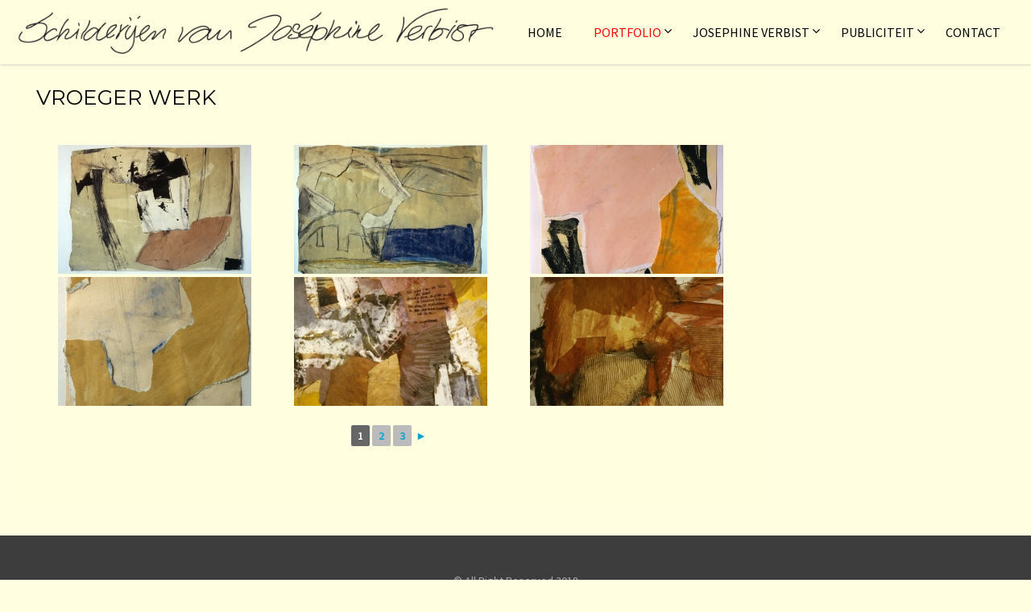

--- FILE ---
content_type: text/html; charset=UTF-8
request_url: https://www.josephineverbist.nl/portfolio/vroeger-werk/
body_size: 11517
content:
		<!DOCTYPE html><html lang="nl-NL">
			<head>

				<meta charset="UTF-8">
		<meta name="viewport" content="width=device-width, initial-scale=1">
		<link rel="profile" href="https://gmpg.org/xfn/11">
		<link rel="pingback" href="https://www.josephineverbist.nl/xmlrpc.php">
		<title>VROEGER WERK &#8211; Josephine Verbist</title>
<meta name='robots' content='max-image-preview:large' />
<link rel='dns-prefetch' href='//fonts.googleapis.com' />
<link rel="alternate" type="application/rss+xml" title="Josephine Verbist &raquo; feed" href="https://www.josephineverbist.nl/feed/" />
<link rel="alternate" type="application/rss+xml" title="Josephine Verbist &raquo; reacties feed" href="https://www.josephineverbist.nl/comments/feed/" />
<link rel="alternate" title="oEmbed (JSON)" type="application/json+oembed" href="https://www.josephineverbist.nl/wp-json/oembed/1.0/embed?url=https%3A%2F%2Fwww.josephineverbist.nl%2Fportfolio%2Fvroeger-werk%2F" />
<link rel="alternate" title="oEmbed (XML)" type="text/xml+oembed" href="https://www.josephineverbist.nl/wp-json/oembed/1.0/embed?url=https%3A%2F%2Fwww.josephineverbist.nl%2Fportfolio%2Fvroeger-werk%2F&#038;format=xml" />
<style id='wp-img-auto-sizes-contain-inline-css' type='text/css'>
img:is([sizes=auto i],[sizes^="auto," i]){contain-intrinsic-size:3000px 1500px}
/*# sourceURL=wp-img-auto-sizes-contain-inline-css */
</style>
<style id='wp-emoji-styles-inline-css' type='text/css'>

	img.wp-smiley, img.emoji {
		display: inline !important;
		border: none !important;
		box-shadow: none !important;
		height: 1em !important;
		width: 1em !important;
		margin: 0 0.07em !important;
		vertical-align: -0.1em !important;
		background: none !important;
		padding: 0 !important;
	}
/*# sourceURL=wp-emoji-styles-inline-css */
</style>
<style id='wp-block-library-inline-css' type='text/css'>
:root{--wp-block-synced-color:#7a00df;--wp-block-synced-color--rgb:122,0,223;--wp-bound-block-color:var(--wp-block-synced-color);--wp-editor-canvas-background:#ddd;--wp-admin-theme-color:#007cba;--wp-admin-theme-color--rgb:0,124,186;--wp-admin-theme-color-darker-10:#006ba1;--wp-admin-theme-color-darker-10--rgb:0,107,160.5;--wp-admin-theme-color-darker-20:#005a87;--wp-admin-theme-color-darker-20--rgb:0,90,135;--wp-admin-border-width-focus:2px}@media (min-resolution:192dpi){:root{--wp-admin-border-width-focus:1.5px}}.wp-element-button{cursor:pointer}:root .has-very-light-gray-background-color{background-color:#eee}:root .has-very-dark-gray-background-color{background-color:#313131}:root .has-very-light-gray-color{color:#eee}:root .has-very-dark-gray-color{color:#313131}:root .has-vivid-green-cyan-to-vivid-cyan-blue-gradient-background{background:linear-gradient(135deg,#00d084,#0693e3)}:root .has-purple-crush-gradient-background{background:linear-gradient(135deg,#34e2e4,#4721fb 50%,#ab1dfe)}:root .has-hazy-dawn-gradient-background{background:linear-gradient(135deg,#faaca8,#dad0ec)}:root .has-subdued-olive-gradient-background{background:linear-gradient(135deg,#fafae1,#67a671)}:root .has-atomic-cream-gradient-background{background:linear-gradient(135deg,#fdd79a,#004a59)}:root .has-nightshade-gradient-background{background:linear-gradient(135deg,#330968,#31cdcf)}:root .has-midnight-gradient-background{background:linear-gradient(135deg,#020381,#2874fc)}:root{--wp--preset--font-size--normal:16px;--wp--preset--font-size--huge:42px}.has-regular-font-size{font-size:1em}.has-larger-font-size{font-size:2.625em}.has-normal-font-size{font-size:var(--wp--preset--font-size--normal)}.has-huge-font-size{font-size:var(--wp--preset--font-size--huge)}.has-text-align-center{text-align:center}.has-text-align-left{text-align:left}.has-text-align-right{text-align:right}.has-fit-text{white-space:nowrap!important}#end-resizable-editor-section{display:none}.aligncenter{clear:both}.items-justified-left{justify-content:flex-start}.items-justified-center{justify-content:center}.items-justified-right{justify-content:flex-end}.items-justified-space-between{justify-content:space-between}.screen-reader-text{border:0;clip-path:inset(50%);height:1px;margin:-1px;overflow:hidden;padding:0;position:absolute;width:1px;word-wrap:normal!important}.screen-reader-text:focus{background-color:#ddd;clip-path:none;color:#444;display:block;font-size:1em;height:auto;left:5px;line-height:normal;padding:15px 23px 14px;text-decoration:none;top:5px;width:auto;z-index:100000}html :where(.has-border-color){border-style:solid}html :where([style*=border-top-color]){border-top-style:solid}html :where([style*=border-right-color]){border-right-style:solid}html :where([style*=border-bottom-color]){border-bottom-style:solid}html :where([style*=border-left-color]){border-left-style:solid}html :where([style*=border-width]){border-style:solid}html :where([style*=border-top-width]){border-top-style:solid}html :where([style*=border-right-width]){border-right-style:solid}html :where([style*=border-bottom-width]){border-bottom-style:solid}html :where([style*=border-left-width]){border-left-style:solid}html :where(img[class*=wp-image-]){height:auto;max-width:100%}:where(figure){margin:0 0 1em}html :where(.is-position-sticky){--wp-admin--admin-bar--position-offset:var(--wp-admin--admin-bar--height,0px)}@media screen and (max-width:600px){html :where(.is-position-sticky){--wp-admin--admin-bar--position-offset:0px}}

/*# sourceURL=wp-block-library-inline-css */
</style><style id='global-styles-inline-css' type='text/css'>
:root{--wp--preset--aspect-ratio--square: 1;--wp--preset--aspect-ratio--4-3: 4/3;--wp--preset--aspect-ratio--3-4: 3/4;--wp--preset--aspect-ratio--3-2: 3/2;--wp--preset--aspect-ratio--2-3: 2/3;--wp--preset--aspect-ratio--16-9: 16/9;--wp--preset--aspect-ratio--9-16: 9/16;--wp--preset--color--black: #000000;--wp--preset--color--cyan-bluish-gray: #abb8c3;--wp--preset--color--white: #ffffff;--wp--preset--color--pale-pink: #f78da7;--wp--preset--color--vivid-red: #cf2e2e;--wp--preset--color--luminous-vivid-orange: #ff6900;--wp--preset--color--luminous-vivid-amber: #fcb900;--wp--preset--color--light-green-cyan: #7bdcb5;--wp--preset--color--vivid-green-cyan: #00d084;--wp--preset--color--pale-cyan-blue: #8ed1fc;--wp--preset--color--vivid-cyan-blue: #0693e3;--wp--preset--color--vivid-purple: #9b51e0;--wp--preset--gradient--vivid-cyan-blue-to-vivid-purple: linear-gradient(135deg,rgb(6,147,227) 0%,rgb(155,81,224) 100%);--wp--preset--gradient--light-green-cyan-to-vivid-green-cyan: linear-gradient(135deg,rgb(122,220,180) 0%,rgb(0,208,130) 100%);--wp--preset--gradient--luminous-vivid-amber-to-luminous-vivid-orange: linear-gradient(135deg,rgb(252,185,0) 0%,rgb(255,105,0) 100%);--wp--preset--gradient--luminous-vivid-orange-to-vivid-red: linear-gradient(135deg,rgb(255,105,0) 0%,rgb(207,46,46) 100%);--wp--preset--gradient--very-light-gray-to-cyan-bluish-gray: linear-gradient(135deg,rgb(238,238,238) 0%,rgb(169,184,195) 100%);--wp--preset--gradient--cool-to-warm-spectrum: linear-gradient(135deg,rgb(74,234,220) 0%,rgb(151,120,209) 20%,rgb(207,42,186) 40%,rgb(238,44,130) 60%,rgb(251,105,98) 80%,rgb(254,248,76) 100%);--wp--preset--gradient--blush-light-purple: linear-gradient(135deg,rgb(255,206,236) 0%,rgb(152,150,240) 100%);--wp--preset--gradient--blush-bordeaux: linear-gradient(135deg,rgb(254,205,165) 0%,rgb(254,45,45) 50%,rgb(107,0,62) 100%);--wp--preset--gradient--luminous-dusk: linear-gradient(135deg,rgb(255,203,112) 0%,rgb(199,81,192) 50%,rgb(65,88,208) 100%);--wp--preset--gradient--pale-ocean: linear-gradient(135deg,rgb(255,245,203) 0%,rgb(182,227,212) 50%,rgb(51,167,181) 100%);--wp--preset--gradient--electric-grass: linear-gradient(135deg,rgb(202,248,128) 0%,rgb(113,206,126) 100%);--wp--preset--gradient--midnight: linear-gradient(135deg,rgb(2,3,129) 0%,rgb(40,116,252) 100%);--wp--preset--font-size--small: 13px;--wp--preset--font-size--medium: 20px;--wp--preset--font-size--large: 36px;--wp--preset--font-size--x-large: 42px;--wp--preset--spacing--20: 0.44rem;--wp--preset--spacing--30: 0.67rem;--wp--preset--spacing--40: 1rem;--wp--preset--spacing--50: 1.5rem;--wp--preset--spacing--60: 2.25rem;--wp--preset--spacing--70: 3.38rem;--wp--preset--spacing--80: 5.06rem;--wp--preset--shadow--natural: 6px 6px 9px rgba(0, 0, 0, 0.2);--wp--preset--shadow--deep: 12px 12px 50px rgba(0, 0, 0, 0.4);--wp--preset--shadow--sharp: 6px 6px 0px rgba(0, 0, 0, 0.2);--wp--preset--shadow--outlined: 6px 6px 0px -3px rgb(255, 255, 255), 6px 6px rgb(0, 0, 0);--wp--preset--shadow--crisp: 6px 6px 0px rgb(0, 0, 0);}:where(.is-layout-flex){gap: 0.5em;}:where(.is-layout-grid){gap: 0.5em;}body .is-layout-flex{display: flex;}.is-layout-flex{flex-wrap: wrap;align-items: center;}.is-layout-flex > :is(*, div){margin: 0;}body .is-layout-grid{display: grid;}.is-layout-grid > :is(*, div){margin: 0;}:where(.wp-block-columns.is-layout-flex){gap: 2em;}:where(.wp-block-columns.is-layout-grid){gap: 2em;}:where(.wp-block-post-template.is-layout-flex){gap: 1.25em;}:where(.wp-block-post-template.is-layout-grid){gap: 1.25em;}.has-black-color{color: var(--wp--preset--color--black) !important;}.has-cyan-bluish-gray-color{color: var(--wp--preset--color--cyan-bluish-gray) !important;}.has-white-color{color: var(--wp--preset--color--white) !important;}.has-pale-pink-color{color: var(--wp--preset--color--pale-pink) !important;}.has-vivid-red-color{color: var(--wp--preset--color--vivid-red) !important;}.has-luminous-vivid-orange-color{color: var(--wp--preset--color--luminous-vivid-orange) !important;}.has-luminous-vivid-amber-color{color: var(--wp--preset--color--luminous-vivid-amber) !important;}.has-light-green-cyan-color{color: var(--wp--preset--color--light-green-cyan) !important;}.has-vivid-green-cyan-color{color: var(--wp--preset--color--vivid-green-cyan) !important;}.has-pale-cyan-blue-color{color: var(--wp--preset--color--pale-cyan-blue) !important;}.has-vivid-cyan-blue-color{color: var(--wp--preset--color--vivid-cyan-blue) !important;}.has-vivid-purple-color{color: var(--wp--preset--color--vivid-purple) !important;}.has-black-background-color{background-color: var(--wp--preset--color--black) !important;}.has-cyan-bluish-gray-background-color{background-color: var(--wp--preset--color--cyan-bluish-gray) !important;}.has-white-background-color{background-color: var(--wp--preset--color--white) !important;}.has-pale-pink-background-color{background-color: var(--wp--preset--color--pale-pink) !important;}.has-vivid-red-background-color{background-color: var(--wp--preset--color--vivid-red) !important;}.has-luminous-vivid-orange-background-color{background-color: var(--wp--preset--color--luminous-vivid-orange) !important;}.has-luminous-vivid-amber-background-color{background-color: var(--wp--preset--color--luminous-vivid-amber) !important;}.has-light-green-cyan-background-color{background-color: var(--wp--preset--color--light-green-cyan) !important;}.has-vivid-green-cyan-background-color{background-color: var(--wp--preset--color--vivid-green-cyan) !important;}.has-pale-cyan-blue-background-color{background-color: var(--wp--preset--color--pale-cyan-blue) !important;}.has-vivid-cyan-blue-background-color{background-color: var(--wp--preset--color--vivid-cyan-blue) !important;}.has-vivid-purple-background-color{background-color: var(--wp--preset--color--vivid-purple) !important;}.has-black-border-color{border-color: var(--wp--preset--color--black) !important;}.has-cyan-bluish-gray-border-color{border-color: var(--wp--preset--color--cyan-bluish-gray) !important;}.has-white-border-color{border-color: var(--wp--preset--color--white) !important;}.has-pale-pink-border-color{border-color: var(--wp--preset--color--pale-pink) !important;}.has-vivid-red-border-color{border-color: var(--wp--preset--color--vivid-red) !important;}.has-luminous-vivid-orange-border-color{border-color: var(--wp--preset--color--luminous-vivid-orange) !important;}.has-luminous-vivid-amber-border-color{border-color: var(--wp--preset--color--luminous-vivid-amber) !important;}.has-light-green-cyan-border-color{border-color: var(--wp--preset--color--light-green-cyan) !important;}.has-vivid-green-cyan-border-color{border-color: var(--wp--preset--color--vivid-green-cyan) !important;}.has-pale-cyan-blue-border-color{border-color: var(--wp--preset--color--pale-cyan-blue) !important;}.has-vivid-cyan-blue-border-color{border-color: var(--wp--preset--color--vivid-cyan-blue) !important;}.has-vivid-purple-border-color{border-color: var(--wp--preset--color--vivid-purple) !important;}.has-vivid-cyan-blue-to-vivid-purple-gradient-background{background: var(--wp--preset--gradient--vivid-cyan-blue-to-vivid-purple) !important;}.has-light-green-cyan-to-vivid-green-cyan-gradient-background{background: var(--wp--preset--gradient--light-green-cyan-to-vivid-green-cyan) !important;}.has-luminous-vivid-amber-to-luminous-vivid-orange-gradient-background{background: var(--wp--preset--gradient--luminous-vivid-amber-to-luminous-vivid-orange) !important;}.has-luminous-vivid-orange-to-vivid-red-gradient-background{background: var(--wp--preset--gradient--luminous-vivid-orange-to-vivid-red) !important;}.has-very-light-gray-to-cyan-bluish-gray-gradient-background{background: var(--wp--preset--gradient--very-light-gray-to-cyan-bluish-gray) !important;}.has-cool-to-warm-spectrum-gradient-background{background: var(--wp--preset--gradient--cool-to-warm-spectrum) !important;}.has-blush-light-purple-gradient-background{background: var(--wp--preset--gradient--blush-light-purple) !important;}.has-blush-bordeaux-gradient-background{background: var(--wp--preset--gradient--blush-bordeaux) !important;}.has-luminous-dusk-gradient-background{background: var(--wp--preset--gradient--luminous-dusk) !important;}.has-pale-ocean-gradient-background{background: var(--wp--preset--gradient--pale-ocean) !important;}.has-electric-grass-gradient-background{background: var(--wp--preset--gradient--electric-grass) !important;}.has-midnight-gradient-background{background: var(--wp--preset--gradient--midnight) !important;}.has-small-font-size{font-size: var(--wp--preset--font-size--small) !important;}.has-medium-font-size{font-size: var(--wp--preset--font-size--medium) !important;}.has-large-font-size{font-size: var(--wp--preset--font-size--large) !important;}.has-x-large-font-size{font-size: var(--wp--preset--font-size--x-large) !important;}
/*# sourceURL=global-styles-inline-css */
</style>

<style id='classic-theme-styles-inline-css' type='text/css'>
/*! This file is auto-generated */
.wp-block-button__link{color:#fff;background-color:#32373c;border-radius:9999px;box-shadow:none;text-decoration:none;padding:calc(.667em + 2px) calc(1.333em + 2px);font-size:1.125em}.wp-block-file__button{background:#32373c;color:#fff;text-decoration:none}
/*# sourceURL=/wp-includes/css/classic-themes.min.css */
</style>
<link rel='stylesheet' id='foobox-min-css' href='https://usercontent.one/wp/www.josephineverbist.nl/wp-content/plugins/foobox-image-lightbox-premium/pro/css/foobox.min.css?ver=2.7.35' type='text/css' media='all' />
<link rel='stylesheet' id='ngg_trigger_buttons-css' href='https://usercontent.one/wp/www.josephineverbist.nl/wp-content/plugins/nextgen-gallery/static/GalleryDisplay/trigger_buttons.css?ver=4.0.4' type='text/css' media='all' />
<link rel='stylesheet' id='fontawesome_v4_shim_style-css' href='https://usercontent.one/wp/www.josephineverbist.nl/wp-content/plugins/nextgen-gallery/static/FontAwesome/css/v4-shims.min.css?ver=6.9' type='text/css' media='all' />
<link rel='stylesheet' id='fontawesome-css' href='https://usercontent.one/wp/www.josephineverbist.nl/wp-content/plugins/nextgen-gallery/static/FontAwesome/css/all.min.css?ver=6.9' type='text/css' media='all' />
<link rel='stylesheet' id='nextgen_pagination_style-css' href='https://usercontent.one/wp/www.josephineverbist.nl/wp-content/plugins/nextgen-gallery/static/GalleryDisplay/pagination_style.css?ver=4.0.4' type='text/css' media='all' />
<link rel='stylesheet' id='nextgen_basic_thumbnails_style-css' href='https://usercontent.one/wp/www.josephineverbist.nl/wp-content/plugins/nextgen-gallery/static/Thumbnails/nextgen_basic_thumbnails.css?ver=4.0.4' type='text/css' media='all' />
<link rel='stylesheet' id='acmephoto-googleapis-css' href='//fonts.googleapis.com/css?family=Montserrat%3A400%2C700%7CSource+Sans+Pro%3A400%2C600&#038;ver=1.0.0' type='text/css' media='all' />
<link rel='stylesheet' id='font-awesome-css' href='https://usercontent.one/wp/www.josephineverbist.nl/wp-content/themes/acmephoto/assets/library/Font-Awesome/css/font-awesome.min.css?ver=4.5.0' type='text/css' media='all' />
<link rel='stylesheet' id='acmephoto-style-css' href='https://usercontent.one/wp/www.josephineverbist.nl/wp-content/themes/acmephoto/style.css?ver=6.9' type='text/css' media='all' />
<style id='acmephoto-style-inline-css' type='text/css'>

            mark,
            .comment-form .form-submit input,
            #calendar_wrap #wp-calendar #today,
            #calendar_wrap #wp-calendar #today a,
            .wpcf7-form input.wpcf7-submit:hover,
            .wpcf7-form input.wpcf7-submit:focus,
            .breadcrumb,
            .masonry-start .read-more .read-more-btn,
            .show-more,
             .slicknav_btn,
             .widget-title::after,
             .banner-search .search-block #searchsubmit,
             .at-sticky{
                background: #ff0000;
            }
            a:hover,
            .header-wrapper .menu li a:hover,
            .socials a:hover,
            .site-title a:hover,
            .slider-feature-wrap a:hover,
            .featured-desc .above-entry-meta span:hover,
            .posted-on a:hover,
            .cat-links a:hover,
            .comments-link a:hover,
            .edit-link a:hover,
            .tags-links a:hover,
            .byline a:hover,
            .nav-links a:hover,
            #acmephoto-breadcrumbs a:hover,
            .widget li a:hover,
             a:focus,
            .header-wrapper .menu li a:focus,
            .socials a:focus,
            .site-title a:focus,
            .slider-feature-wrap a:focus,
            .featured-desc .above-entry-meta span:focus,
            .posted-on a:focus,
            .cat-links a:focus,
            .comments-link a:focus,
            .edit-link a:focus,
            .tags-links a:focus,
            .byline a:focus,
            .nav-links a:focus,
            #acmephoto-breadcrumbs a:focus,
            .widget li a:focus,
            .slider-section .cat-links a,
            .widget_search input#s,
            .wpcf7-form input.wpcf7-submit,
            .screen-reader-text:focus,
            .main-navigation ul > li.current-menu-item > a,
            .main-navigation ul > li.current-menu-parent > a,
            .main-navigation ul > li.current_page_parent > a,
            .main-navigation ul > li.current_page_ancestor > a{
                color: #ff0000;
            }
         .at-sticky::before {
         	border-top: 18px solid #ff0000;
         }
            .page-header .page-title:after,
            .single .entry-header.border .entry-title:after{
                background: #ff0000;
                content: '';
                height: 18px;
                position: absolute;
                top: 14px;
                width: 3px;
                left:0;
            }
            .rtl .page-header .page-title:after,
            .rtl.single .entry-header.border .entry-title:after{
                background: #ff0000;
                content: '';
                height: 18px;
                position: absolute;
                top: 14px;
                width: 3px;
                right:0;
            }
            .page-header .page-title:before,
            .single .entry-header.border .entry-title:before{
                border-bottom: 7px solid #ff0000;
            }
            .wpcf7-form input.wpcf7-submit:hover,
            .wpcf7-form input.wpcf7-submit:focus,
            .banner-search .search-block{
                border: 2px solid #ff0000;
            }
            .breadcrumb::after {
                border-left: 5px solid #ff0000;
            }
            .rtl .breadcrumb::after {
                border-right: 5px solid #ff0000;
                border-left: medium none;
            }
            .tagcloud a{
                border: 1px solid #ff0000;
            }
         
            @media screen and (max-width:992px){
                .slicknav_nav li:hover > a,
                .slicknav_nav li.current-menu-ancestor a,
                .slicknav_nav li.current-menu-item  > a,
                .slicknav_nav li.current_page_item a,
                .slicknav_nav li.current_page_item .slicknav_item span,
                .slicknav_nav li .slicknav_item:hover a{
                    color: #ff0000;
                }
                .slicknav_nav li:focus-within > a,
                .slicknav_nav li .slicknav_item:focus-within a{
                    color: #ff0000;
                }
            }
/*# sourceURL=acmephoto-style-inline-css */
</style>
<link rel='stylesheet' id='acmephoto-block-front-styles-css' href='https://usercontent.one/wp/www.josephineverbist.nl/wp-content/themes/acmephoto/acmethemes/gutenberg/gutenberg-front.css?ver=1.0' type='text/css' media='all' />
<link rel='stylesheet' id='foobox-fotomoto-css' href='https://usercontent.one/wp/www.josephineverbist.nl/wp-content/plugins/foobox-image-lightbox-premium/pro/css/foobox-fotomoto.css?ver=6.9' type='text/css' media='all' />
<script type="text/javascript" src="https://www.josephineverbist.nl/wp-includes/js/jquery/jquery.min.js?ver=3.7.1" id="jquery-core-js"></script>
<script type="text/javascript" src="https://www.josephineverbist.nl/wp-includes/js/jquery/jquery-migrate.min.js?ver=3.4.1" id="jquery-migrate-js"></script>
<script type="text/javascript" id="photocrati_ajax-js-extra">
/* <![CDATA[ */
var photocrati_ajax = {"url":"https://www.josephineverbist.nl/index.php?photocrati_ajax=1","rest_url":"https://www.josephineverbist.nl/wp-json/","wp_home_url":"https://www.josephineverbist.nl","wp_site_url":"https://www.josephineverbist.nl","wp_root_url":"https://www.josephineverbist.nl","wp_plugins_url":"https://usercontent.one/wp/www.josephineverbist.nl/wp-content/plugins","wp_content_url":"https://usercontent.one/wp/www.josephineverbist.nl/wp-content","wp_includes_url":"https://usercontent.one/wp/www.josephineverbist.nl/wp-includes/","ngg_param_slug":"nggallery","rest_nonce":"db03b6adcf"};
//# sourceURL=photocrati_ajax-js-extra
/* ]]> */
</script>
<script type="text/javascript" src="https://usercontent.one/wp/www.josephineverbist.nl/wp-content/plugins/nextgen-gallery/static/Legacy/ajax.min.js?ver=4.0.4" id="photocrati_ajax-js"></script>
<script type="text/javascript" src="https://usercontent.one/wp/www.josephineverbist.nl/wp-content/plugins/nextgen-gallery/static/FontAwesome/js/v4-shims.min.js?ver=5.3.1" id="fontawesome_v4_shim-js"></script>
<script type="text/javascript" defer crossorigin="anonymous" data-auto-replace-svg="false" data-keep-original-source="false" data-search-pseudo-elements src="https://usercontent.one/wp/www.josephineverbist.nl/wp-content/plugins/nextgen-gallery/static/FontAwesome/js/all.min.js?ver=5.3.1" id="fontawesome-js"></script>
<script type="text/javascript" src="https://usercontent.one/wp/www.josephineverbist.nl/wp-content/plugins/nextgen-gallery/static/Thumbnails/nextgen_basic_thumbnails.js?ver=4.0.4" id="nextgen_basic_thumbnails_script-js"></script>
<script type="text/javascript" id="foobox-min-js-before">
/* <![CDATA[ */
/* Run FooBox (v2.7.35) */
var FOOBOX = window.FOOBOX = {
	ready: false,
	disableOthers: true,
	customOptions: {  },
	o: {style: "fbx-flat", wordpress: { enabled: true }, rel: 'foobox', pan: { enabled: true, showOverview: true, position: "fbx-top-right" }, deeplinking : { enabled: true, prefix: "foobox" }, fullscreen : { enabled: true }, fitToScreen:true, images: { noRightClick: true }, captions: { dataTitle: ["captionTitle","title"], dataDesc: ["captionDesc","description"] }, excludes:'.fbx-link,.nofoobox,.nolightbox,a[href*="pinterest.com/pin/create/button/"]', affiliate : { enabled: false }, slideshow: { enabled:false }, social: {"enabled":false}, preload:true, modalClass: "fbx-sticky-caption"},
	selectors: [
		".ngg-galleryoverview, .ngg-widget, .nextgen_pro_blog_gallery, .nextgen_pro_thumbnail_grid, [id^='ngg-gallery-'], .ngg-pro-mosaic-container", ".gallery", ".wp-block-gallery", ".foobox, [target=\"foobox\"]", ".wp-caption", ".wp-block-image", "a:has(img[class*=wp-image-])"
	],
	pre: function( $ ){
		// Custom JavaScript (Pre)
		
	},
	post: function( $ ){
		// Custom JavaScript (Post)
		

				/* FooBox Fotomoto code */
				if (!FOOBOX.fotomoto){
					FOOBOX.fotomoto = {
						beforeLoad: function(e){
							e.fb.modal.find('.FotomotoToolbarClass').remove();
						},
						afterLoad: function(e){
							var item = e.fb.item,
								container = e.fb.modal.find('.fbx-item-current');
							if (window.FOOBOX_FOTOMOTO){
								FOOBOX_FOTOMOTO.show(item, container);
							}
						},
						init: function(){
							jQuery('.fbx-instance').off('foobox.beforeLoad', FOOBOX.fotomoto.beforeLoad)
								.on('foobox.beforeLoad', FOOBOX.fotomoto.beforeLoad);

							jQuery('.fbx-instance').off('foobox.afterLoad', FOOBOX.fotomoto.afterLoad)
								.on('foobox.afterLoad', FOOBOX.fotomoto.afterLoad);
						}
					}
				}
				FOOBOX.fotomoto.init();
			
		// Custom Captions Code
		
	},
	custom: function( $ ){
		// Custom Extra JS
		
	jQuery(document).bind("refreshed", function() {
		FOOBOX.init();
	});

	}
};
//# sourceURL=foobox-min-js-before
/* ]]> */
</script>
<script type="text/javascript" src="https://usercontent.one/wp/www.josephineverbist.nl/wp-content/plugins/foobox-image-lightbox-premium/pro/js/foobox.min.js?ver=2.7.35" id="foobox-min-js"></script>
<script type="text/javascript" src="https://usercontent.one/wp/www.josephineverbist.nl/wp-content/plugins/foobox-image-lightbox-premium/pro/js/foobox-fotomoto.js?ver=6.9" id="foobox-fotomoto-js"></script>
<link rel="https://api.w.org/" href="https://www.josephineverbist.nl/wp-json/" /><link rel="alternate" title="JSON" type="application/json" href="https://www.josephineverbist.nl/wp-json/wp/v2/pages/59" /><link rel="EditURI" type="application/rsd+xml" title="RSD" href="https://www.josephineverbist.nl/xmlrpc.php?rsd" />
<meta name="generator" content="WordPress 6.9" />
<link rel="canonical" href="https://www.josephineverbist.nl/portfolio/vroeger-werk/" />
<link rel='shortlink' href='https://www.josephineverbist.nl/?p=59' />
<style>[class*=" icon-oc-"],[class^=icon-oc-]{speak:none;font-style:normal;font-weight:400;font-variant:normal;text-transform:none;line-height:1;-webkit-font-smoothing:antialiased;-moz-osx-font-smoothing:grayscale}.icon-oc-one-com-white-32px-fill:before{content:"901"}.icon-oc-one-com:before{content:"900"}#one-com-icon,.toplevel_page_onecom-wp .wp-menu-image{speak:none;display:flex;align-items:center;justify-content:center;text-transform:none;line-height:1;-webkit-font-smoothing:antialiased;-moz-osx-font-smoothing:grayscale}.onecom-wp-admin-bar-item>a,.toplevel_page_onecom-wp>.wp-menu-name{font-size:16px;font-weight:400;line-height:1}.toplevel_page_onecom-wp>.wp-menu-name img{width:69px;height:9px;}.wp-submenu-wrap.wp-submenu>.wp-submenu-head>img{width:88px;height:auto}.onecom-wp-admin-bar-item>a img{height:7px!important}.onecom-wp-admin-bar-item>a img,.toplevel_page_onecom-wp>.wp-menu-name img{opacity:.8}.onecom-wp-admin-bar-item.hover>a img,.toplevel_page_onecom-wp.wp-has-current-submenu>.wp-menu-name img,li.opensub>a.toplevel_page_onecom-wp>.wp-menu-name img{opacity:1}#one-com-icon:before,.onecom-wp-admin-bar-item>a:before,.toplevel_page_onecom-wp>.wp-menu-image:before{content:'';position:static!important;background-color:rgba(240,245,250,.4);border-radius:102px;width:18px;height:18px;padding:0!important}.onecom-wp-admin-bar-item>a:before{width:14px;height:14px}.onecom-wp-admin-bar-item.hover>a:before,.toplevel_page_onecom-wp.opensub>a>.wp-menu-image:before,.toplevel_page_onecom-wp.wp-has-current-submenu>.wp-menu-image:before{background-color:#76b82a}.onecom-wp-admin-bar-item>a{display:inline-flex!important;align-items:center;justify-content:center}#one-com-logo-wrapper{font-size:4em}#one-com-icon{vertical-align:middle}.imagify-welcome{display:none !important;}</style><style type="text/css" id="custom-background-css">
body.custom-background { background-color: #fffee0; }
</style>
	<style type="text/css">

</style>		<style type="text/css" id="wp-custom-css">
			/*
Je kunt hier je eigen CSS toevoegen.

Klik op het help icoon om meer te leren.
*/

.sticky-site-identity {
    max-width: 48%;
}

.navbar {
    background: rgb(255, 255, 224);
                                        
}

.site-content {
    background: #FFFee0;
    margin-top: 60px;
    margin-bottom: 30px;
    padding-bottom: 10px;
}

.page article {
    padding: 15px 25px;
    background-color: rgba(255, 255, 224, 1);
}		</style>
			</head>
<body data-rsssl=1 class="wp-singular page-template-default page page-id-59 page-child parent-pageid-40 custom-background wp-custom-logo wp-theme-acmephoto not-front-page right-sidebar">

		<div id="page" class="hfeed site">
				<a class="skip-link screen-reader-text" href="#content" title="link">Skip to content</a>
					<div class="navbar at-navbar clearfix  navbar-small" id="navbar" role="navigation">
						<div class="wrapper">
			<div class="sticky-site-identity">
				<a href="https://www.josephineverbist.nl/" class="custom-logo-link" rel="home"><img width="700" height="70" src="https://usercontent.one/wp/www.josephineverbist.nl/wp-content/uploads/2017/08/cropped-LOGO4.1png.png" class="custom-logo" alt="Josephine Verbist" decoding="async" srcset="https://usercontent.one/wp/www.josephineverbist.nl/wp-content/uploads/2017/08/cropped-LOGO4.1png.png 700w, https://usercontent.one/wp/www.josephineverbist.nl/wp-content/uploads/2017/08/cropped-LOGO4.1png-300x30.png 300w" sizes="(max-width: 700px) 100vw, 700px" /></a>		<!--acmephoto-header-id-display-opt-->
						<!--acmephoto-header-id-display-opt-->
			</div>
						<button type="button" class="navbar-toggle"><i class="fa fa-bars"></i></button>
			<div class="main-navigation clearfix" id="main-navigation">
				<div class="menu-josephine-verbist-container"><ul id="primary-menu" class="nav navbar-nav navbar-right animated"><li id="menu-item-550" class="menu-item menu-item-type-post_type menu-item-object-page menu-item-home menu-item-550"><a href="https://www.josephineverbist.nl/">Home</a></li>
<li id="menu-item-269" class="menu-item menu-item-type-custom menu-item-object-custom current-menu-ancestor current-menu-parent menu-item-has-children menu-item-269"><a>Portfolio</a>
<ul class="sub-menu">
	<li id="menu-item-1681" class="menu-item menu-item-type-post_type menu-item-object-page menu-item-1681"><a href="https://www.josephineverbist.nl/portfolio/werk-op-linnen/">WERKEN OP LINNEN</a></li>
	<li id="menu-item-1680" class="menu-item menu-item-type-post_type menu-item-object-page menu-item-1680"><a href="https://www.josephineverbist.nl/portfolio/werken-op-papier/">WERKEN OP PAPIER</a></li>
	<li id="menu-item-1679" class="menu-item menu-item-type-post_type menu-item-object-page menu-item-1679"><a href="https://www.josephineverbist.nl/portfolio/werken-op-board/">WERKEN OP BOARD</a></li>
	<li id="menu-item-1754" class="menu-item menu-item-type-post_type menu-item-object-page menu-item-1754"><a href="https://www.josephineverbist.nl/portfolio/reisimpressies/">REISIMPRESSIES</a></li>
	<li id="menu-item-1755" class="menu-item menu-item-type-post_type menu-item-object-page current-menu-item page_item page-item-59 current_page_item menu-item-1755"><a href="https://www.josephineverbist.nl/portfolio/vroeger-werk/" aria-current="page">VROEGER WERK</a></li>
</ul>
</li>
<li id="menu-item-1745" class="menu-item menu-item-type-custom menu-item-object-custom menu-item-has-children menu-item-1745"><a href="https://www.josephineverbist.nl/josephine-verbist/">Josephine Verbist</a>
<ul class="sub-menu">
	<li id="menu-item-1750" class="menu-item menu-item-type-post_type menu-item-object-page menu-item-1750"><a href="https://www.josephineverbist.nl/josephine-verbist/over-mij/">OVER JOSEPHINE</a></li>
	<li id="menu-item-1749" class="menu-item menu-item-type-post_type menu-item-object-page menu-item-1749"><a href="https://www.josephineverbist.nl/josephine-verbist/over-het-werk/">OVER HET WERK</a></li>
	<li id="menu-item-1748" class="menu-item menu-item-type-post_type menu-item-object-page menu-item-1748"><a href="https://www.josephineverbist.nl/josephine-verbist/over-de-website/">OVER DE WEBSITE</a></li>
</ul>
</li>
<li id="menu-item-1747" class="menu-item menu-item-type-custom menu-item-object-custom menu-item-has-children menu-item-1747"><a href="https://www.josephineverbist.nl/publiciteit/">Publiciteit</a>
<ul class="sub-menu">
	<li id="menu-item-1751" class="menu-item menu-item-type-post_type menu-item-object-page menu-item-1751"><a href="https://www.josephineverbist.nl/publiciteit/tentoonstellingen/">TENTOONSTELLINGEN</a></li>
	<li id="menu-item-1753" class="menu-item menu-item-type-post_type menu-item-object-page menu-item-1753"><a href="https://www.josephineverbist.nl/publiciteit/publicaties/">PUBLICATIES</a></li>
	<li id="menu-item-1752" class="menu-item menu-item-type-post_type menu-item-object-page menu-item-1752"><a href="https://www.josephineverbist.nl/publiciteit/video/">VIDEO&#8217;S</a></li>
</ul>
</li>
<li id="menu-item-1756" class="menu-item menu-item-type-post_type menu-item-object-page menu-item-1756"><a href="https://www.josephineverbist.nl/contact/">Contact</a></li>
</ul></div>			</div>
			<!--/.nav-collapse -->
		</div>
					</div>
					<div class="wrapper content-wrapper clearfix">
	<div id="content" class="site-content clearfix">
			<div id="primary" class="content-area">
		<main id="main" class="site-main" role="main">
			<article id="post-59" class="post-59 page type-page status-publish hentry">
	<header class="entry-header">
		<h1 class="entry-title">VROEGER WERK</h1>	</header><!-- .entry-header -->
	<div class="entry-content">
		<!-- default-view.php -->
<div
	class="ngg-galleryoverview default-view
	 ngg-ajax-pagination-none	"
	id="ngg-gallery-0d1732c2f0db7235bf71d7a2795889b8-1">

		<!-- Thumbnails -->
				<div id="ngg-image-0" class="ngg-gallery-thumbnail-box
								ngg-3-columns			"
			>
						<div class="ngg-gallery-thumbnail">
			<a href="https://usercontent.one/wp/www.josephineverbist.nl/wp-content/uploads/sites/1/nggallery/vroeger-werk_1/077.jpg"
				title="&lt;center&gt;439. 50-65 cm&lt;/center&gt;"
				data-src="https://usercontent.one/wp/www.josephineverbist.nl/wp-content/uploads/sites/1/nggallery/vroeger-werk_1/077.jpg"
				data-thumbnail="https://usercontent.one/wp/www.josephineverbist.nl/wp-content/uploads/sites/1/nggallery/vroeger-werk_1/thumbs/thumbs_077.jpg"
				data-image-id="253"
				data-title=" "
				data-description="&lt;center&gt;439. 50-65 cm&lt;/center&gt;"
				data-image-slug="077"
				class="foobox" rel="gallery">
				<img
					title=" "
					alt=" "
					src="https://usercontent.one/wp/www.josephineverbist.nl/wp-content/uploads/sites/1/nggallery/vroeger-werk_1/thumbs/thumbs_077.jpg"
					width="240"
					height="160"
					style="max-width:100%;"
				/>
			</a>
		</div>
							</div>
			
				<div id="ngg-image-1" class="ngg-gallery-thumbnail-box
								ngg-3-columns			"
			>
						<div class="ngg-gallery-thumbnail">
			<a href="https://usercontent.one/wp/www.josephineverbist.nl/wp-content/uploads/sites/1/nggallery/vroeger-werk_1/078.jpg"
				title="&lt;center&gt;440. 50-65 cm&lt;/center&gt;"
				data-src="https://usercontent.one/wp/www.josephineverbist.nl/wp-content/uploads/sites/1/nggallery/vroeger-werk_1/078.jpg"
				data-thumbnail="https://usercontent.one/wp/www.josephineverbist.nl/wp-content/uploads/sites/1/nggallery/vroeger-werk_1/thumbs/thumbs_078.jpg"
				data-image-id="254"
				data-title=" "
				data-description="&lt;center&gt;440. 50-65 cm&lt;/center&gt;"
				data-image-slug="078"
				class="foobox" rel="gallery">
				<img
					title=" "
					alt=" "
					src="https://usercontent.one/wp/www.josephineverbist.nl/wp-content/uploads/sites/1/nggallery/vroeger-werk_1/thumbs/thumbs_078.jpg"
					width="240"
					height="160"
					style="max-width:100%;"
				/>
			</a>
		</div>
							</div>
			
				<div id="ngg-image-2" class="ngg-gallery-thumbnail-box
								ngg-3-columns			"
			>
						<div class="ngg-gallery-thumbnail">
			<a href="https://usercontent.one/wp/www.josephineverbist.nl/wp-content/uploads/sites/1/nggallery/vroeger-werk_1/066.jpg"
				title="&lt;center&gt;441. 80-65 cm&lt;/center&gt;"
				data-src="https://usercontent.one/wp/www.josephineverbist.nl/wp-content/uploads/sites/1/nggallery/vroeger-werk_1/066.jpg"
				data-thumbnail="https://usercontent.one/wp/www.josephineverbist.nl/wp-content/uploads/sites/1/nggallery/vroeger-werk_1/thumbs/thumbs_066.jpg"
				data-image-id="259"
				data-title=" "
				data-description="&lt;center&gt;441. 80-65 cm&lt;/center&gt;"
				data-image-slug="066"
				class="foobox" rel="gallery">
				<img
					title=" "
					alt=" "
					src="https://usercontent.one/wp/www.josephineverbist.nl/wp-content/uploads/sites/1/nggallery/vroeger-werk_1/thumbs/thumbs_066.jpg"
					width="240"
					height="160"
					style="max-width:100%;"
				/>
			</a>
		</div>
							</div>
			
				<div id="ngg-image-3" class="ngg-gallery-thumbnail-box
								ngg-3-columns			"
			>
						<div class="ngg-gallery-thumbnail">
			<a href="https://usercontent.one/wp/www.josephineverbist.nl/wp-content/uploads/sites/1/nggallery/vroeger-werk_1/067.jpg"
				title="&lt;center&gt;442. 80-65 cm&lt;/center&gt;"
				data-src="https://usercontent.one/wp/www.josephineverbist.nl/wp-content/uploads/sites/1/nggallery/vroeger-werk_1/067.jpg"
				data-thumbnail="https://usercontent.one/wp/www.josephineverbist.nl/wp-content/uploads/sites/1/nggallery/vroeger-werk_1/thumbs/thumbs_067.jpg"
				data-image-id="260"
				data-title=" "
				data-description="&lt;center&gt;442. 80-65 cm&lt;/center&gt;"
				data-image-slug="067"
				class="foobox" rel="gallery">
				<img
					title=" "
					alt=" "
					src="https://usercontent.one/wp/www.josephineverbist.nl/wp-content/uploads/sites/1/nggallery/vroeger-werk_1/thumbs/thumbs_067.jpg"
					width="240"
					height="160"
					style="max-width:100%;"
				/>
			</a>
		</div>
							</div>
			
				<div id="ngg-image-4" class="ngg-gallery-thumbnail-box
								ngg-3-columns			"
			>
						<div class="ngg-gallery-thumbnail">
			<a href="https://usercontent.one/wp/www.josephineverbist.nl/wp-content/uploads/sites/1/nggallery/vroeger-werk_1/Fien2b014-2.jpg"
				title="&lt;center&gt;443. 65-50 cm&lt;/center&gt;"
				data-src="https://usercontent.one/wp/www.josephineverbist.nl/wp-content/uploads/sites/1/nggallery/vroeger-werk_1/Fien2b014-2.jpg"
				data-thumbnail="https://usercontent.one/wp/www.josephineverbist.nl/wp-content/uploads/sites/1/nggallery/vroeger-werk_1/thumbs/thumbs_Fien2b014-2.jpg"
				data-image-id="372"
				data-title=" "
				data-description="&lt;center&gt;443. 65-50 cm&lt;/center&gt;"
				data-image-slug="fien2b014-2"
				class="foobox" rel="gallery">
				<img
					title=" "
					alt=" "
					src="https://usercontent.one/wp/www.josephineverbist.nl/wp-content/uploads/sites/1/nggallery/vroeger-werk_1/thumbs/thumbs_Fien2b014-2.jpg"
					width="240"
					height="160"
					style="max-width:100%;"
				/>
			</a>
		</div>
							</div>
			
				<div id="ngg-image-5" class="ngg-gallery-thumbnail-box
								ngg-3-columns			"
			>
						<div class="ngg-gallery-thumbnail">
			<a href="https://usercontent.one/wp/www.josephineverbist.nl/wp-content/uploads/sites/1/nggallery/vroeger-werk_1/Fien2b024-2.jpg"
				title="&lt;center&gt;444. 90-70 cm&lt;/center&gt;"
				data-src="https://usercontent.one/wp/www.josephineverbist.nl/wp-content/uploads/sites/1/nggallery/vroeger-werk_1/Fien2b024-2.jpg"
				data-thumbnail="https://usercontent.one/wp/www.josephineverbist.nl/wp-content/uploads/sites/1/nggallery/vroeger-werk_1/thumbs/thumbs_Fien2b024-2.jpg"
				data-image-id="373"
				data-title=" "
				data-description="&lt;center&gt;444. 90-70 cm&lt;/center&gt;"
				data-image-slug="fien2b024-2"
				class="foobox" rel="gallery">
				<img
					title=" "
					alt=" "
					src="https://usercontent.one/wp/www.josephineverbist.nl/wp-content/uploads/sites/1/nggallery/vroeger-werk_1/thumbs/thumbs_Fien2b024-2.jpg"
					width="240"
					height="160"
					style="max-width:100%;"
				/>
			</a>
		</div>
							</div>
			
	
	<br style="clear: both" />

	
		<!-- Pagination -->
		<div class='ngg-navigation'><span class='current'>1</span>
<a class='page-numbers' data-pageid='2' href='https://www.josephineverbist.nl/portfolio/vroeger-werk/nggallery/page/2'>2</a>
<a class='page-numbers' data-pageid='3' href='https://www.josephineverbist.nl/portfolio/vroeger-werk/nggallery/page/3'>3</a>
<a class='prev' href='https://www.josephineverbist.nl/portfolio/vroeger-werk/nggallery/page/2' data-pageid=2>&#9658;</a></div>	</div>

<input class="fooboxshare_post_id" type="hidden" value="59"/>	</div><!-- .entry-content -->
	</article><!-- #post-## -->		</main><!-- #main -->
	</div><!-- #primary -->
		</div><!-- #content -->
		</div><!-- content-wrapper-->
				<div class="clearfix"></div>
		<footer id="colophon" class="site-footer" role="contentinfo">
			<div class=" footer-wrapper">
							<div class="footer-copyright border text-center">
					<div class="wrapper">
												<div class="clearfix"></div>
													<p>&copy; All Right Reserved 2018</p>
							<div class="site-info">							<a href="https://wordpress.org/">Proudly powered by WordPress</a>
							<span class="sep"> | </span>
							Theme: AcmePhoto by <a href="https://acmethemes.com/">Acme Themes</a>							</div><!-- .site-info -->					</div>
				</div>
				<div class="clearfix"></div>
			</div><!-- footer-wrapper-->
		</footer><!-- #colophon -->
	</div><!--page end-->
		<script type="speculationrules">
{"prefetch":[{"source":"document","where":{"and":[{"href_matches":"/*"},{"not":{"href_matches":["/wp-*.php","/wp-admin/*","/wp-content/uploads/*","/wp-content/*","/wp-content/plugins/*","/wp-content/themes/acmephoto/*","/*\\?(.+)"]}},{"not":{"selector_matches":"a[rel~=\"nofollow\"]"}},{"not":{"selector_matches":".no-prefetch, .no-prefetch a"}}]},"eagerness":"conservative"}]}
</script>

<script type="text/javascript" id="ngg_common-js-extra">
/* <![CDATA[ */

var galleries = {};
galleries.gallery_bd14b53c8834efcd24f903fad43d06a7 = {"__defaults_set":null,"ID":"bd14b53c8834efcd24f903fad43d06a7","album_ids":[],"container_ids":["20"],"display":"","display_settings":{"display_view":"default-view.php","images_per_page":"6","number_of_columns":"3","thumbnail_width":"240","thumbnail_height":"160","show_all_in_lightbox":"0","ajax_pagination":"0","use_imagebrowser_effect":"0","template":"","display_no_images_error":1,"disable_pagination":0,"show_slideshow_link":"0","slideshow_link_text":"View Slideshow","override_thumbnail_settings":"0","thumbnail_quality":"100","thumbnail_crop":"1","thumbnail_watermark":0,"ngg_triggers_display":"never","use_lightbox_effect":true,"0":"slideshow_link_text=\"[Diavoorstelling","1":"tonen"},"display_type":"photocrati-nextgen_basic_thumbnails","effect_code":null,"entity_ids":[],"excluded_container_ids":[],"exclusions":["251"],"gallery_ids":[],"id":"bd14b53c8834efcd24f903fad43d06a7","ids":null,"image_ids":[],"images_list_count":null,"inner_content":null,"is_album_gallery":null,"maximum_entity_count":500,"order_by":"sortorder","order_direction":"ASC","returns":"included","skip_excluding_globally_excluded_images":null,"slug":null,"sortorder":["253","254","259","260","372","373","405","252","403","251","261","258","255","369","371","370","359","362","256","364","365","366","374"],"source":"galleries","src":"","tag_ids":[],"tagcloud":false,"transient_id":null};
galleries.gallery_bd14b53c8834efcd24f903fad43d06a7.wordpress_page_root = "https:\/\/www.josephineverbist.nl\/portfolio\/vroeger-werk\/";
var nextgen_lightbox_settings = {"static_path":"https:\/\/www.josephineverbist.nl\/wp-content\/plugins\/nextgen-gallery\/static\/Lightbox\/{placeholder}","context":"nextgen_images"};
galleries.gallery_0d1732c2f0db7235bf71d7a2795889b8 = {"__defaults_set":null,"ID":"0d1732c2f0db7235bf71d7a2795889b8","album_ids":[],"container_ids":["20"],"display":"","display_settings":{"display_view":"default-view.php","images_per_page":"6","number_of_columns":"3","thumbnail_width":"240","thumbnail_height":"160","show_all_in_lightbox":"0","ajax_pagination":"0","use_imagebrowser_effect":"0","template":"","display_no_images_error":1,"disable_pagination":0,"show_slideshow_link":"0","slideshow_link_text":"&#091;Diavoorstelling tonen&#093;","override_thumbnail_settings":"0","thumbnail_quality":"100","thumbnail_crop":"1","thumbnail_watermark":0,"ngg_triggers_display":"never","use_lightbox_effect":true,"maximum_entity_count":"500"},"display_type":"photocrati-nextgen_basic_thumbnails","effect_code":null,"entity_ids":[],"excluded_container_ids":[],"exclusions":["251"],"gallery_ids":[],"id":"0d1732c2f0db7235bf71d7a2795889b8","ids":null,"image_ids":[],"images_list_count":null,"inner_content":null,"is_album_gallery":null,"maximum_entity_count":500,"order_by":"sortorder","order_direction":"ASC","returns":"included","skip_excluding_globally_excluded_images":null,"slug":null,"sortorder":["253","254","259","260","372","373","405","252","403","251","261","258","255","369","371","370","359","362","256","364","365","366","374"],"source":"galleries","src":"","tag_ids":[],"tagcloud":false,"transient_id":null};
galleries.gallery_0d1732c2f0db7235bf71d7a2795889b8.wordpress_page_root = "https:\/\/www.josephineverbist.nl\/portfolio\/vroeger-werk\/";
var nextgen_lightbox_settings = {"static_path":"https:\/\/www.josephineverbist.nl\/wp-content\/plugins\/nextgen-gallery\/static\/Lightbox\/{placeholder}","context":"nextgen_images"};
//# sourceURL=ngg_common-js-extra
/* ]]> */
</script>
<script type="text/javascript" src="https://usercontent.one/wp/www.josephineverbist.nl/wp-content/plugins/nextgen-gallery/static/GalleryDisplay/common.js?ver=4.0.4" id="ngg_common-js"></script>
<script type="text/javascript" id="ngg_common-js-after">
/* <![CDATA[ */
            var nggLastTimeoutVal = 1000;

            var nggRetryFailedImage = function(img) {
                setTimeout(function(){
                    img.src = img.src;
                }, nggLastTimeoutVal);

                nggLastTimeoutVal += 500;
            }

            var nggLastTimeoutVal = 1000;

            var nggRetryFailedImage = function(img) {
                setTimeout(function(){
                    img.src = img.src;
                }, nggLastTimeoutVal);

                nggLastTimeoutVal += 500;
            }
//# sourceURL=ngg_common-js-after
/* ]]> */
</script>
<script type="text/javascript" src="https://usercontent.one/wp/www.josephineverbist.nl/wp-content/plugins/nextgen-gallery/static/Lightbox/lightbox_context.js?ver=4.0.4" id="ngg_lightbox_context-js"></script>
<script type="text/javascript" src="https://usercontent.one/wp/www.josephineverbist.nl/wp-content/themes/acmephoto/assets/library/cycle2/jquery.cycle2.js?ver=1.3.3" id="jquery-cycle2-js"></script>
<script type="text/javascript" src="https://usercontent.one/wp/www.josephineverbist.nl/wp-content/themes/acmephoto/assets/library/cycle2/jquery.cycle2.tile.js?ver=1.3.3" id="jquery-cycle2-tile-js"></script>
<script type="text/javascript" src="https://www.josephineverbist.nl/wp-includes/js/imagesloaded.min.js?ver=5.0.0" id="imagesloaded-js"></script>
<script type="text/javascript" src="https://www.josephineverbist.nl/wp-includes/js/masonry.min.js?ver=4.2.2" id="masonry-js"></script>
<script type="text/javascript" id="acmephoto-custom-js-extra">
/* <![CDATA[ */
var acmephoto_ajax = {"ajaxurl":"https://www.josephineverbist.nl/wp-admin/admin-ajax.php","paged":"1","max_num_pages":"0","next_posts":"https://www.josephineverbist.nl/portfolio/vroeger-werk/page/2/","show_more":"Show More","no_more_posts":"No More"};
//# sourceURL=acmephoto-custom-js-extra
/* ]]> */
</script>
<script type="text/javascript" src="https://usercontent.one/wp/www.josephineverbist.nl/wp-content/themes/acmephoto/assets/js/acmephoto-custom.js?ver=1.0.0" id="acmephoto-custom-js"></script>
<script id="wp-emoji-settings" type="application/json">
{"baseUrl":"https://s.w.org/images/core/emoji/17.0.2/72x72/","ext":".png","svgUrl":"https://s.w.org/images/core/emoji/17.0.2/svg/","svgExt":".svg","source":{"concatemoji":"https://www.josephineverbist.nl/wp-includes/js/wp-emoji-release.min.js?ver=6.9"}}
</script>
<script type="module">
/* <![CDATA[ */
/*! This file is auto-generated */
const a=JSON.parse(document.getElementById("wp-emoji-settings").textContent),o=(window._wpemojiSettings=a,"wpEmojiSettingsSupports"),s=["flag","emoji"];function i(e){try{var t={supportTests:e,timestamp:(new Date).valueOf()};sessionStorage.setItem(o,JSON.stringify(t))}catch(e){}}function c(e,t,n){e.clearRect(0,0,e.canvas.width,e.canvas.height),e.fillText(t,0,0);t=new Uint32Array(e.getImageData(0,0,e.canvas.width,e.canvas.height).data);e.clearRect(0,0,e.canvas.width,e.canvas.height),e.fillText(n,0,0);const a=new Uint32Array(e.getImageData(0,0,e.canvas.width,e.canvas.height).data);return t.every((e,t)=>e===a[t])}function p(e,t){e.clearRect(0,0,e.canvas.width,e.canvas.height),e.fillText(t,0,0);var n=e.getImageData(16,16,1,1);for(let e=0;e<n.data.length;e++)if(0!==n.data[e])return!1;return!0}function u(e,t,n,a){switch(t){case"flag":return n(e,"\ud83c\udff3\ufe0f\u200d\u26a7\ufe0f","\ud83c\udff3\ufe0f\u200b\u26a7\ufe0f")?!1:!n(e,"\ud83c\udde8\ud83c\uddf6","\ud83c\udde8\u200b\ud83c\uddf6")&&!n(e,"\ud83c\udff4\udb40\udc67\udb40\udc62\udb40\udc65\udb40\udc6e\udb40\udc67\udb40\udc7f","\ud83c\udff4\u200b\udb40\udc67\u200b\udb40\udc62\u200b\udb40\udc65\u200b\udb40\udc6e\u200b\udb40\udc67\u200b\udb40\udc7f");case"emoji":return!a(e,"\ud83e\u1fac8")}return!1}function f(e,t,n,a){let r;const o=(r="undefined"!=typeof WorkerGlobalScope&&self instanceof WorkerGlobalScope?new OffscreenCanvas(300,150):document.createElement("canvas")).getContext("2d",{willReadFrequently:!0}),s=(o.textBaseline="top",o.font="600 32px Arial",{});return e.forEach(e=>{s[e]=t(o,e,n,a)}),s}function r(e){var t=document.createElement("script");t.src=e,t.defer=!0,document.head.appendChild(t)}a.supports={everything:!0,everythingExceptFlag:!0},new Promise(t=>{let n=function(){try{var e=JSON.parse(sessionStorage.getItem(o));if("object"==typeof e&&"number"==typeof e.timestamp&&(new Date).valueOf()<e.timestamp+604800&&"object"==typeof e.supportTests)return e.supportTests}catch(e){}return null}();if(!n){if("undefined"!=typeof Worker&&"undefined"!=typeof OffscreenCanvas&&"undefined"!=typeof URL&&URL.createObjectURL&&"undefined"!=typeof Blob)try{var e="postMessage("+f.toString()+"("+[JSON.stringify(s),u.toString(),c.toString(),p.toString()].join(",")+"));",a=new Blob([e],{type:"text/javascript"});const r=new Worker(URL.createObjectURL(a),{name:"wpTestEmojiSupports"});return void(r.onmessage=e=>{i(n=e.data),r.terminate(),t(n)})}catch(e){}i(n=f(s,u,c,p))}t(n)}).then(e=>{for(const n in e)a.supports[n]=e[n],a.supports.everything=a.supports.everything&&a.supports[n],"flag"!==n&&(a.supports.everythingExceptFlag=a.supports.everythingExceptFlag&&a.supports[n]);var t;a.supports.everythingExceptFlag=a.supports.everythingExceptFlag&&!a.supports.flag,a.supports.everything||((t=a.source||{}).concatemoji?r(t.concatemoji):t.wpemoji&&t.twemoji&&(r(t.twemoji),r(t.wpemoji)))});
//# sourceURL=https://www.josephineverbist.nl/wp-includes/js/wp-emoji-loader.min.js
/* ]]> */
</script>
<script id="ocvars">var ocSiteMeta = {plugins: {"a3e4aa5d9179da09d8af9b6802f861a8": 1,"2c9812363c3c947e61f043af3c9852d0": 1,"b904efd4c2b650207df23db3e5b40c86": 1,"a3fe9dc9824eccbd72b7e5263258ab2c": 1}}</script></body>
</html>